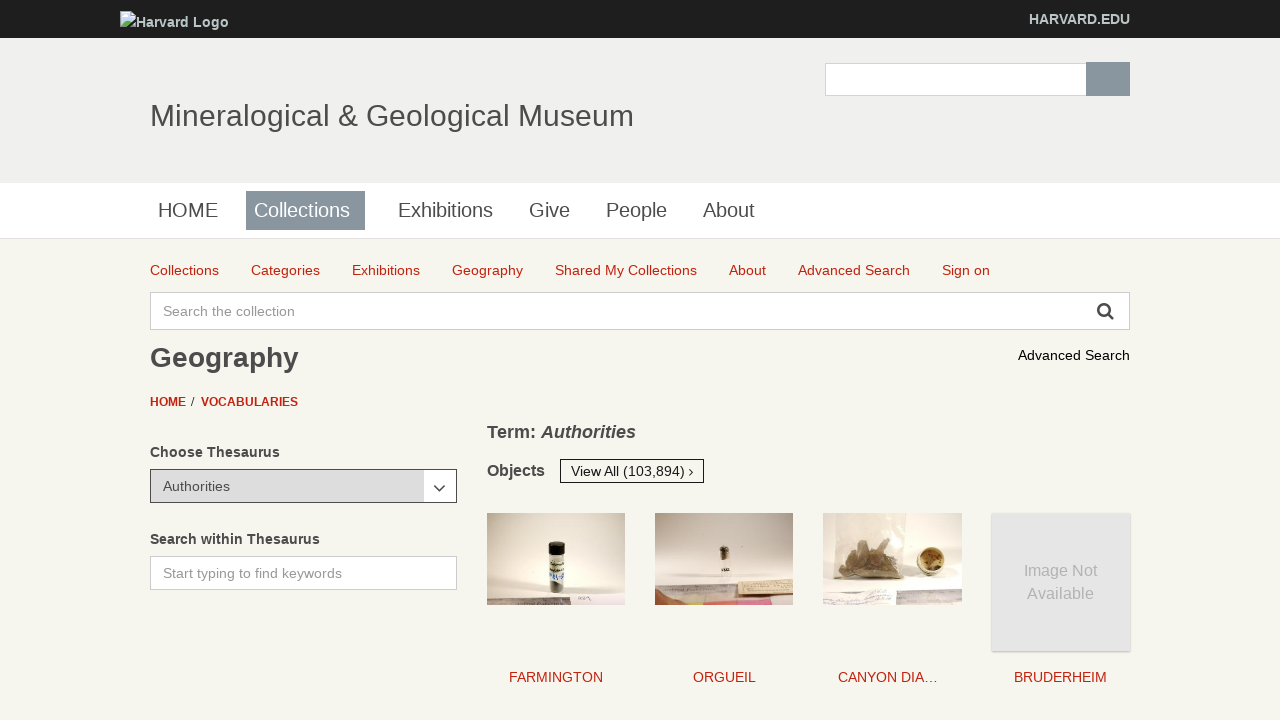

--- FILE ---
content_type: text/javascript;charset=utf-8
request_url: http://minecat.rc.fas.harvard.edu/modules.gz/emuseum/Thesaurus.js
body_size: 879
content:
define(["jquery", "t5/core/zone", "emuseum/ThesaurusTree"], function($, zoneManager, thestree) {
    // Zone update
    var conceptZone = $('#conceptZone');
    var currentConceptId;
    var query = null;


    return function(treeLoadUrl, zoneUpdateUrl) {
        $(window).bind('popstate', function(event) {
            event = event.originalEvent;
            if(event.state == 'concept') {
                var id = location.pathname.substr(location.pathname.lastIndexOf('/') + 1);
                var url = zoneUpdateUrl + '/' + id;
                zoneManager.deferredZoneUpdate('conceptZone', url);
            }
        });
        $('#thesSearchForm').on('submit', function(e) {
            e.preventDefault();
            search();
        });
        $('#thesSearchTerm').on('keyup', function(e) {
            if($('#thesSearchTerm').val().length >= 3) {
                clearTimeout($.data(this, 'timer'));
                var delay = setTimeout(search, 500);
                $(this).data('timer', delay);
            }
        });

        // Thesaurus tree
        thestree.onClick(function(e) {
            e.stopPropagation();
            var tar = $(e.target);
            if(tar.hasClass('treeViewAllLink')){
                window.location = tar.attr('href');
            }
        });
        thestree.onChanged(function(e, data) {
            if(data.node) {
                var url = zoneUpdateUrl + '/' + data.node.id;
                if(currentConceptId != data.node.id){
                    conceptZone.fadeOut(200, function(){
                        // Load content
                        zoneManager.deferredZoneUpdate('conceptZone', url);
                        if(history) {
                            history.pushState('concept', null, url.replace(':update-concept-zone', ''));
                        }
                        conceptZone.fadeIn(500);
                    });
                    currentConceptId = data.node.id;
                }
            }
        });
        thestree.onData(function(node) {
            var id = node.id;
            if(id === '#') {
                var select = $('#thesaurusSelect');
                var option = $('option', select).eq(select[0].selectedIndex);
                id = option.attr('value');
            }
            return {
                'id': id,
                'q': query
            };
        });
        var search = function() {
            query = $('#thesSearchTerm').val();
            thestree.create(treeLoadUrl, $('#tree'));
        }

        // Load Thesaurus tree on startup
        thestree.create(treeLoadUrl, $('#tree'));
    };
});